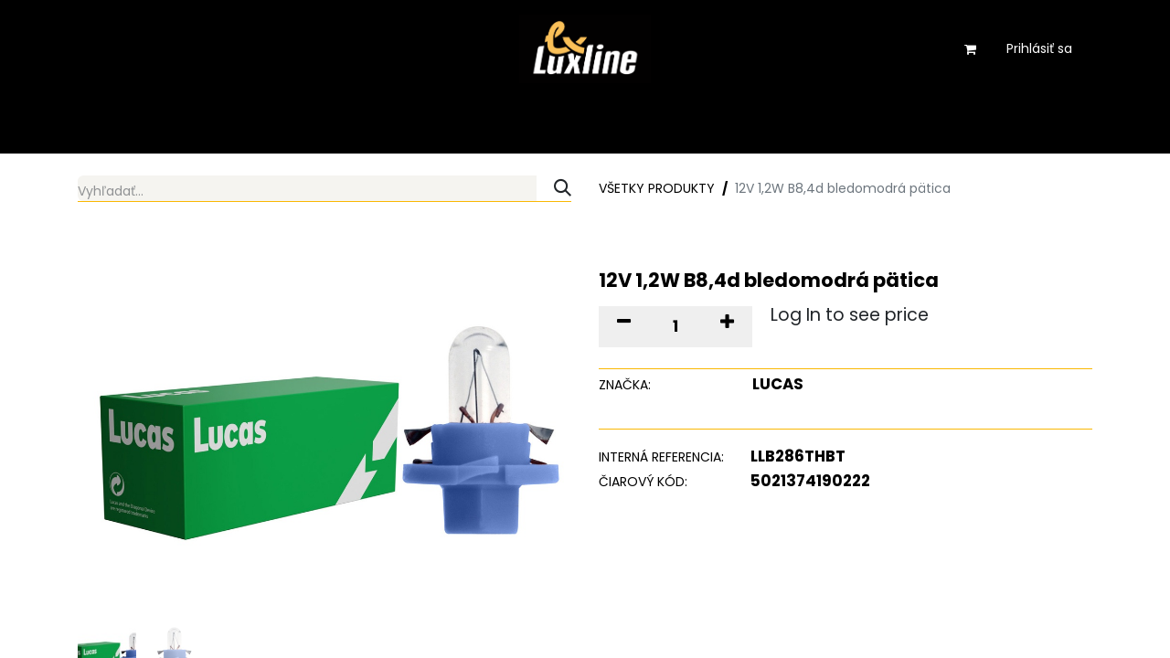

--- FILE ---
content_type: text/html; charset=utf-8
request_url: http://www.luxline.sk/shop/llb286thbt-12v-12w-b84d-bledomodra-patica-69366
body_size: 8417
content:

        

    
        
<!DOCTYPE html>
<html lang="sk-SK" data-website-id="1" data-main-object="product.template(69366,)" data-add2cart-redirect="1">
    <head>
        <meta charset="utf-8"/>
        <meta http-equiv="X-UA-Compatible" content="IE=edge"/>
        <meta name="viewport" content="width=device-width, initial-scale=1"/>
        <meta name="generator" content="Odoo"/>
            
        <meta property="og:type" content="website"/>
        <meta property="og:title" content="12V 1,2W B8,4d bledomodrá pätica"/>
        <meta property="og:site_name" content="Luxline"/>
        <meta property="og:url" content="http://www.luxline.sk/shop/llb286thbt-12v-12w-b84d-bledomodra-patica-69366"/>
        <meta property="og:image" content="http://www.luxline.sk/web/image/product.template/69366/image_1024?unique=e83a9b2"/>
        <meta property="og:description"/>
            
        <meta name="twitter:card" content="summary_large_image"/>
        <meta name="twitter:title" content="12V 1,2W B8,4d bledomodrá pätica"/>
        <meta name="twitter:image" content="http://www.luxline.sk/web/image/product.template/69366/image_1024?unique=e83a9b2"/>
        <meta name="twitter:description"/>
        
        <link rel="canonical" href="https://luxline.odoo.com/shop/llb286thbt-12v-12w-b84d-bledomodra-patica-69366"/>
        
        <link rel="preconnect" href="https://fonts.gstatic.com/" crossorigin=""/>
        <title>12V 1,2W B8,4d bledomodrá pätica | Luxline</title>
        <link type="image/x-icon" rel="shortcut icon" href="/web/image/website/1/favicon?unique=665f879"/>
        <link rel="preload" href="/web/static/src/libs/fontawesome/fonts/fontawesome-webfont.woff2?v=4.7.0" as="font" crossorigin=""/>
        <link type="text/css" rel="stylesheet" href="/web/assets/1/1db9487/web.assets_frontend.min.css"/>
        <script id="web.layout.odooscript" type="text/javascript">
            var odoo = {
                csrf_token: "9285afeada46a825e4120e5f34cffa44119ca7d1o1800931838",
                debug: "",
            };
        </script>
        <script type="text/javascript">
            odoo.__session_info__ = {"is_admin": false, "is_system": false, "is_public": true, "is_website_user": true, "user_id": false, "is_frontend": true, "profile_session": null, "profile_collectors": null, "profile_params": null, "show_effect": true, "currencies": {"9": {"symbol": "K\u010d", "position": "after", "digits": [69, 3]}, "1": {"symbol": "\u20ac", "position": "after", "digits": [69, 2]}, "142": {"symbol": "\u00a3", "position": "before", "digits": [69, 2]}, "2": {"symbol": "$", "position": "before", "digits": [69, 3]}}, "bundle_params": {"lang": "sk_SK", "website_id": 1}, "websocket_worker_version": "17.0-3", "translationURL": "/website/translations", "cache_hashes": {"translations": "cf774a9edd239fcc46184817732ba305063fa3ea"}, "geoip_country_code": "US", "geoip_phone_code": 1, "lang_url_code": "sk"};
            if (!/(^|;\s)tz=/.test(document.cookie)) {
                const userTZ = Intl.DateTimeFormat().resolvedOptions().timeZone;
                document.cookie = `tz=${userTZ}; path=/`;
            }
        </script>
        <script type="text/javascript" defer="defer" src="/web/assets/1/0a89439/web.assets_frontend_minimal.min.js" onerror="__odooAssetError=1"></script>
        <script type="text/javascript" defer="defer" data-src="/web/assets/1/6d3857e/web.assets_frontend_lazy.min.js" onerror="__odooAssetError=1"></script>
        
                    <script>
                        
            
                if (!window.odoo) {
                    window.odoo = {};
                }
                odoo.__session_info__ = Object.assign(odoo.__session_info__ || {}, {
                    livechatData: {
                        isAvailable: false,
                        serverUrl: "https://luxline.odoo.com",
                        options: {},
                    },
                });
            
                    </script>
        
    </head>
    <body>



        <div id="wrapwrap" class="   ">
                <header id="top" data-anchor="true" data-name="Header" data-extra-items-toggle-aria-label="Tlačidlo Extra položky" class="   o_header_standard" style=" ">
                    
    <nav data-name="Navbar" aria-label="Main" class="navbar navbar-expand-lg navbar-light o_colored_level o_cc d-none d-lg-block pt-3 shadow-sm ">
        

            <div id="o_main_nav" class="o_main_nav container flex-wrap">
                <div class="o_header_hide_on_scroll d-grid align-items-center w-100 o_grid_header_3_cols pb-3">
                    <ul class="navbar-nav align-items-center gap-1">
                        
                        
                        
                        
                    </ul>
                    
    <a data-name="Navbar Logo" href="/" class="navbar-brand logo mx-auto mw-100">
            
            <span role="img" aria-label="Logo of Luxline" title="Luxline"><img src="/web/image/website/1/logo/Luxline?unique=665f879" class="img img-fluid" width="95" height="40" alt="Luxline" loading="lazy"/></span>
        </a>
    
                    <ul class="navbar-nav align-items-center gap-1 flex-wrap justify-content-end ms-auto">
                        
        
            <li class=" divider d-none"></li> 
            <li class="o_wsale_my_cart  ">
                <a href="/shop/cart" aria-label="eshop košík" class="o_navlink_background btn position-relative rounded-circle p-1 text-reset">
                    <div class="">
                        <i class="fa fa-shopping-cart fa-stack"></i>
                        <sup class="my_cart_quantity badge text-bg-primary position-absolute top-0 end-0 mt-n1 me-n1 rounded-pill d-none" data-order-id="">0</sup>
                    </div>
                </a>
            </li>
        
            <li class=" o_no_autohide_item">
                <a href="/web/login" class="o_navlink_background btn rounded-circle text-reset">Prihlásiť sa</a>
            </li>
                        
        
        
                        
                        
                    </ul>
                </div>
                <div class="d-flex justify-content-center w-100">
                    
    <ul id="top_menu" role="menu" class="nav navbar-nav top_menu o_menu_loading pb-0">
        

                        
    <li role="presentation" class="nav-item">
        <a role="menuitem" href="/" class="nav-link ">
            <span>DOMOV</span>
        </a>
    </li>
    <li role="presentation" class="nav-item">
        <a role="menuitem" href="/shop" class="nav-link ">
            <span>OBCHOD</span>
        </a>
    </li>
    <li role="presentation" class="nav-item">
        <a role="menuitem" href="/blog" class="nav-link ">
            <span>NOVINKY A AKCIE</span>
        </a>
    </li>
    <li role="presentation" class="nav-item">
        <a role="menuitem" href="/contactus" class="nav-link ">
            <span>KONTAKT</span>
        </a>
    </li>
    <li role="presentation" class="nav-item">
        <a role="menuitem" href="/na-stiahnutie" class="nav-link ">
            <span>NA STIAHNUTIE</span>
        </a>
    </li>
                    
    </ul>
                </div>
            </div>
        
    </nav>
    <nav data-name="Navbar" aria-label="Mobile" class="navbar  navbar-light o_colored_level o_cc o_header_mobile d-block d-lg-none shadow-sm px-0 ">
        

        <div class="o_main_nav container flex-wrap justify-content-between">
            
    <a data-name="Navbar Logo" href="/" class="navbar-brand logo ">
            
            <span role="img" aria-label="Logo of Luxline" title="Luxline"><img src="/web/image/website/1/logo/Luxline?unique=665f879" class="img img-fluid" width="95" height="40" alt="Luxline" loading="lazy"/></span>
        </a>
    
            <ul class="o_header_mobile_buttons_wrap navbar-nav flex-row align-items-center gap-2 mb-0">
        
            <li class=" divider d-none"></li> 
            <li class="o_wsale_my_cart  ">
                <a href="/shop/cart" aria-label="eshop košík" class="o_navlink_background_hover btn position-relative rounded-circle border-0 p-1 text-reset">
                    <div class="">
                        <i class="fa fa-shopping-cart fa-stack"></i>
                        <sup class="my_cart_quantity badge text-bg-primary position-absolute top-0 end-0 mt-n1 me-n1 rounded-pill d-none" data-order-id="">0</sup>
                    </div>
                </a>
            </li>
        
                <li class="o_not_editable">
                    <button class="nav-link btn me-auto p-2 o_not_editable" type="button" data-bs-toggle="offcanvas" data-bs-target="#top_menu_collapse_mobile" aria-controls="top_menu_collapse_mobile" aria-expanded="false" aria-label="Prepnúť navigáciu">
                        <span class="navbar-toggler-icon"></span>
                    </button>
                </li>
            </ul>
            <div id="top_menu_collapse_mobile" class="offcanvas offcanvas-end o_navbar_mobile">
                <div class="offcanvas-header justify-content-end o_not_editable">
                    <button type="button" class="nav-link btn-close" data-bs-dismiss="offcanvas" aria-label="Zatvoriť"></button>
                </div>
                <div class="offcanvas-body d-flex flex-column justify-content-between h-100 w-100">
                    <ul class="navbar-nav">
                        
                        
                        
    <ul role="menu" class="nav navbar-nav top_menu  ">
        

                            
    <li role="presentation" class="nav-item">
        <a role="menuitem" href="/" class="nav-link ">
            <span>DOMOV</span>
        </a>
    </li>
    <li role="presentation" class="nav-item">
        <a role="menuitem" href="/shop" class="nav-link ">
            <span>OBCHOD</span>
        </a>
    </li>
    <li role="presentation" class="nav-item">
        <a role="menuitem" href="/blog" class="nav-link ">
            <span>NOVINKY A AKCIE</span>
        </a>
    </li>
    <li role="presentation" class="nav-item">
        <a role="menuitem" href="/contactus" class="nav-link ">
            <span>KONTAKT</span>
        </a>
    </li>
    <li role="presentation" class="nav-item">
        <a role="menuitem" href="/na-stiahnutie" class="nav-link ">
            <span>NA STIAHNUTIE</span>
        </a>
    </li>
                        
    </ul>
                        
                        
                    </ul>
                    <ul class="navbar-nav gap-2 mt-3 w-100">
                        
            <li class=" o_no_autohide_item">
                <a href="/web/login" class="btn btn-outline-secondary w-100">Prihlásiť sa</a>
            </li>
                        
        
        
                        
                        
                    </ul>
                </div>
            </div>
        </div>
    
    </nav>
    
        </header>
                <main>
                    
            <div itemscope="itemscope" itemtype="http://schema.org/Product" id="wrap" class="js_sale o_wsale_product_page ecom-zoomable zoomodoo-next ecom-zoomable zoomodoo-next" data-ecom-zoom-click="1" data-ecom-zoom-auto="1">
                <div class="oe_structure oe_empty oe_structure_not_nearest" id="oe_structure_website_sale_product_1" data-editor-message="DROP BUILDING BLOCKS HERE TO MAKE THEM AVAILABLE ACROSS ALL PRODUCTS"></div>
  <section id="product_detail" class="container py-4 oe_website_sale " data-view-track="1">
                    <div class="row align-items-center">
                        <div class="col-lg-6 d-flex align-items-center">
                            <div class="d-flex justify-content-between w-100">
    <form method="get" class="o_searchbar_form o_wait_lazy_js s_searchbar_input o_wsale_products_searchbar_form me-auto flex-grow-1 mb-2 mb-lg-0" action="/shop" data-snippet="s_searchbar_input">
            <div role="search" class="input-group me-sm-2">
        <input type="search" name="search" class="search-query form-control oe_search_box border-0 bg-light border-0 text-bg-light" placeholder="Vyhľadať..." data-search-type="products" data-limit="5" data-display-image="true" data-display-description="true" data-display-extra-link="true" data-display-detail="true" data-order-by="name asc"/>
        <button type="submit" aria-label="Vyhľadávanie" title="Vyhľadávanie" class="btn oe_search_button btn btn-light">
            <i class="oi oi-search"></i>
        </button>
    </div>

            <input name="order" type="hidden" class="o_search_order_by" value="name asc"/>
            
        
        </form>
        <div class="o_pricelist_dropdown dropdown d-none">

            <a role="button" href="#" data-bs-toggle="dropdown" class="dropdown-toggle btn btn-light">
                01
            </a>
            <div class="dropdown-menu" role="menu">
            </div>
        </div>
                            </div>
                        </div>
                        <div class="col-lg-6 d-flex align-items-center">
                            <ol class="breadcrumb p-0 mb-2 m-lg-0">
                                <li class="breadcrumb-item o_not_editable">
                                    <a href="/shop">Všetky produkty</a>
                                </li>
                                
                                <li class="breadcrumb-item active">
                                    <span>12V 1,2W B8,4d bledomodrá pätica</span>
                                </li>
                            </ol>
                        </div>
                    </div>
                    <div class="row" id="product_detail_main" data-name="Product Page" data-image_width="50_pc" data-image_layout="carousel">
                        <div class="col-lg-6 mt-lg-4 o_wsale_product_images position-relative">
        <div id="o-carousel-product" class="carousel slide position-sticky mb-3 overflow-hidden" data-bs-ride="carousel" data-bs-interval="0" data-name="Product Carousel">
            <div class="o_carousel_product_outer carousel-outer position-relative flex-grow-1 overflow-hidden">
                <span class="o_ribbon  z-index-1" style=""></span>
                <div class="carousel-inner h-100">
                        <div class="carousel-item h-100 text-center active">
        <div class="d-flex align-items-center justify-content-center h-100 oe_unmovable"><img src="/web/image/product.product/51237/image_1024/%5BLLB286THBT%5D%2012V%201%2C2W%20B8%2C4d%20bledomodr%C3%A1%20p%C3%A4tica?unique=3f7aed6" class="img img-fluid oe_unmovable product_detail_img mh-100" alt="12V 1,2W B8,4d bledomodrá pätica" data-zoom="1" data-zoom-image="/web/image/product.product/51237/image_1920/%5BLLB286THBT%5D%2012V%201%2C2W%20B8%2C4d%20bledomodr%C3%A1%20p%C3%A4tica?unique=3f7aed6" loading="lazy"/></div>
                        </div>
                        <div class="carousel-item h-100 text-center">
        <div class="d-flex align-items-center justify-content-center h-100 oe_unmovable"><img src="/web/image/product.image/860/image_1024/LLB286THBT_1?unique=7324919" class="img img-fluid oe_unmovable product_detail_img mh-100" alt="LLB286THBT_1" data-zoom="1" data-zoom-image="/web/image/product.image/860/image_1920/LLB286THBT_1?unique=7324919" loading="lazy"/></div>
                        </div>
                </div>
                    <a class="carousel-control-prev" href="#o-carousel-product" role="button" data-bs-slide="prev">
                        <span class="oi oi-chevron-left fa-2x oe_unmovable" role="img" aria-label="Predchádzajúce" title="Predchádzajúce"></span>
                    </a>
                    <a class="carousel-control-next" href="#o-carousel-product" role="button" data-bs-slide="next">
                        <span class="oi oi-chevron-right fa-2x oe_unmovable" role="img" aria-label="Ďalšie" title="Ďalšie"></span>
                    </a>
            </div>
        <div class="o_carousel_product_indicators pt-2 overflow-hidden">
            <ol class="carousel-indicators  position-static pt-2 pt-lg-0 mx-auto my-0 text-start">
                <li data-bs-target="#o-carousel-product" class="align-top position-relative active" data-bs-slide-to="0">
                    <div><img src="/web/image/product.product/51237/image_128/%5BLLB286THBT%5D%2012V%201%2C2W%20B8%2C4d%20bledomodr%C3%A1%20p%C3%A4tica?unique=3f7aed6" class="img o_image_64_cover" alt="12V 1,2W B8,4d bledomodrá pätica" loading="lazy"/></div>
                </li><li data-bs-target="#o-carousel-product" class="align-top position-relative " data-bs-slide-to="1">
                    <div><img src="/web/image/product.image/860/image_128/LLB286THBT_1?unique=7324919" class="img o_image_64_cover" alt="LLB286THBT_1" loading="lazy"/></div>
                </li>
            </ol>
        </div>
        </div>
                        </div>
                        <div id="product_details" class="col-lg-6 mt-md-4">
                            
                            <h1 itemprop="name">12V 1,2W B8,4d bledomodrá pätica</h1>
                            <span itemprop="url" style="display:none;">https://luxline.odoo.com/shop/llb286thbt-12v-12w-b84d-bledomodra-patica-69366</span>
                            <span itemprop="image" style="display:none;">https://luxline.odoo.com/web/image/product.template/69366/image_1920?unique=e83a9b2</span>
                            
                            
                            <form action="/shop/cart/update" method="POST">
                                <input type="hidden" name="csrf_token" value="9285afeada46a825e4120e5f34cffa44119ca7d1o1800931838"/>
                                <div class="js_product js_main_product mb-3">
                                    <div>
                                    </div>
                                    
                <ul class="d-none js_add_cart_variants mb-0" data-attribute_exclusions="{&#34;exclusions&#34;: {&#34;27429&#34;: []}, &#34;archived_combinations&#34;: [], &#34;parent_exclusions&#34;: {}, &#34;parent_combination&#34;: [], &#34;parent_product_name&#34;: null, &#34;mapped_attribute_names&#34;: {&#34;27429&#34;: &#34;Zna\u010dka: LUCAS&#34;}}"></ul>
                <input type="hidden" class="product_template_id" value="69366"/>
                <input type="hidden" class="product_id" name="product_id" value="51237"/>
        <p class="css_not_available_msg alert alert-warning">Táto kombinácia neexistuje.</p>
                                    <div id="o_wsale_cta_wrapper" class="d-flex flex-wrap align-items-center">
                                        
        <div contenteditable="false" class="css_quantity input-group d-inline-flex me-2 mb-2 align-middle">
            <a class="btn btn-link js_add_cart_json" aria-label="Odstrániť jeden" title="Odstrániť jeden" href="#">
                <i class="fa fa-minus"></i>
            </a>
            <input type="text" class="form-control quantity text-center" data-min="1" name="add_qty" value="1"/>
            <a class="btn btn-link float_left js_add_cart_json" aria-label="Pridaj jeden" title="Pridaj jeden" href="#">
                <i class="fa fa-plus"></i>
            </a>
        </div>
                                        <div id="add_to_cart_wrap" class="d-inline-flex align-items-center mb-2 me-auto">
                                            
    
      <p><a href="/web/login" class="btn btn-primary">Log In&nbsp;to see price</a>&nbsp;</p>
  </div>
                                        <div id="product_option_block" class="d-flex flex-wrap w-100"></div>
                                    </div>                        
      <div class="availability_messages o_not_editable"></div>
                                    <div id="contact_us_wrapper" class="d-none oe_structure oe_structure_solo ">
                                        <section class="s_text_block" data-snippet="s_text_block" data-name="Text">
                                            <div class="container">
                                                <a class="btn btn-primary btn_cta" href="/contactus">Kontaktujte nás
                                                </a>
                                            </div>
                                        </section>
                                    </div>
        <div class="o_product_tags o_field_tags d-flex flex-wrap align-items-center gap-2">
        </div>
                                </div>
                            </form>
                            <div id="product_attributes_simple">
                                <table class="table table-sm text-muted ">
                                        <tr>
                                            <td>
                                                <span>Značka</span>:
                                                    <span>LUCAS</span>
                                            </td>
                                        </tr>
                                </table>
                            </div>
                            <div id="o_product_terms_and_share" class="d-flex justify-content-between flex-column flex-md-row align-items-md-end mb-3">
                            </div>
          <input id="wsale_user_email" type="hidden" value=""/>
                <hr/>
                <p class="text-muted">
                        <b>Interná Referencia: </b>
                            <span data-oe-type="char" data-oe-expression="product[field.name]">LLB286THBT</span>
                        <br/>
                        <b>Čiarový kód: </b>
                            <span data-oe-type="char" data-oe-expression="product[field.name]">5021374190222</span>
                        <br/>
                </p>
                        </div>
                    </div>
                </section>
                <div itemprop="description" class="oe_structure oe_empty mt16" id="product_full_description"><p><br></p></div>
                <div class="oe_structure oe_empty oe_structure_not_nearest mt16" id="oe_structure_website_sale_product_2" data-editor-message="DROP BUILDING BLOCKS HERE TO MAKE THEM AVAILABLE ACROSS ALL PRODUCTS"></div>
  </div>
        
        <div id="o_shared_blocks" class="oe_unremovable"></div>
                </main>
                <footer id="bottom" data-anchor="true" data-name="Footer" class="o_footer o_colored_level o_cc ">
                    <div id="footer" class="oe_structure oe_structure_solo">
      <section class="s_text_block pt32 pb0" data-snippet="s_text_block" data-name="Text" style="background-image: none;" data-bs-original-title="" title="" aria-describedby="tooltip794784">
        <div class="container">
          <div class="row">
            <div class="col-lg-2 pt24 pb24 o_colored_level">
              <h5 class="mb-3">Užitočné odkazy</h5>
              <ul class="list-unstyled">
                <li data-bs-original-title="" title="" aria-describedby="tooltip66824">
                  <a href="/" data-bs-original-title="" title="">Domov</a>
                </li>
                <li data-bs-original-title="" title="" aria-describedby="tooltip307298">
                  <a href="/shop" data-bs-original-title="" title="">Obchod</a>
                </li>
                <li>
                  <a href="/contactus" data-bs-original-title="" title="">Kontakt</a>
                 &nbsp;</li><li><font class="text-o-color-1"><a href="/document/download/29/fc78028b-db8d-44ec-adc6-fa260fe239ef/131" target="_blank">Všeobecné obchodné podmienky</a></font><br/>
                </li>
              </ul>
            </div>
            <div class="col-lg-5 pt24 pb24 o_colored_level" data-bs-original-title="" title="" aria-describedby="tooltip963102">
              <h5 class="mb-3" data-bs-original-title="" title="" aria-describedby="tooltip969070">
                <br/>
              </h5>
            </div>
            <div id="connect" class="col-lg-4 offset-lg-1 pt24 pb24 o_colored_level">
              <h5 class="mb-3">Spojte sa s nami</h5>
              <ul class="list-unstyled">
                <li data-bs-original-title="" title="" aria-describedby="tooltip691711">
                  <i class="fa fa-comment fa-fw me-2"></i>
                  <a href="/contactus" data-bs-original-title="" title="">Kontaktujte nás</a>
                </li>
                <li>
                  <i class="fa fa-envelope fa-fw me-2"></i>
                  <a href="mailto:office@luxline.sk" data-bs-original-title="" title="">office@luxline.sk</a>
                </li>
                <li>
                  <i class="fa fa-phone fa-fw me-2"></i>
                  <span class="o_force_ltr">
                    <a href="tel:+421356922611" data-bs-original-title="" title="">+421 (0)&nbsp;356 922 611</a>
                  </span>
                </li>
              </ul>
              <div class="s_share text-start" data-snippet="s_share" data-name="Social Media">
                <h5 class="s_share_title d-none">Nasleduj nás</h5>
                <a href="/website/social/facebook" class="s_share_facebook" target="_blank" data-bs-original-title="" title="">
                  <i class="fa fa-facebook rounded-circle shadow-sm" data-bs-original-title="" title="" aria-describedby="tooltip298700"></i>
                </a>
              </div>
            </div>
          </div>
        </div>
      </section>
    </div>
  <div class="o_footer_copyright o_colored_level o_cc" data-name="Copyright">
                        <div class="container py-3">
                            <div class="row">
                                <div class="col-sm text-center text-sm-start text-muted">
                                    <span class="o_footer_copyright_name me-2">
      <font class="text-o-color-4">Copyright © </font>
      <strong>
        <font class="text-o-color-4">Luxline&nbsp;</font>
      </strong>
      <strong style="font-weight: bolder;font-size: 14px">
        <font class="text-o-color-4">spol. s r.o.</font>
      </strong>
    </span>
        
            <div class="js_language_selector  dropup d-print-none">
                <button type="button" data-bs-toggle="dropdown" aria-haspopup="true" aria-expanded="true" class="btn border-0 dropdown-toggle btn-sm btn-outline-secondary">
    <img class="o_lang_flag " src="/base/static/img/country_flags/sk.png?height=25" alt=" Slovenský jazyk" loading="lazy"/>
                    <span class="align-middle "> Slovenský jazyk</span>
                </button>
                <div role="menu" class="dropdown-menu ">
                        <a class="dropdown-item js_change_lang " role="menuitem" href="/en/shop/llb286thbt-12v-12w-b84d-bledomodra-patica-69366" data-url_code="en" title="English (US)">
    <img class="o_lang_flag " src="/base/static/img/country_flags/us.png?height=25" alt="English (US)" loading="lazy"/>
                            <span class="">English (US)</span>
                        </a>
                        <a class="dropdown-item js_change_lang active" role="menuitem" href="/shop/llb286thbt-12v-12w-b84d-bledomodra-patica-69366" data-url_code="sk" title=" Slovenský jazyk">
    <img class="o_lang_flag " src="/base/static/img/country_flags/sk.png?height=25" alt=" Slovenský jazyk" loading="lazy"/>
                            <span class=""> Slovenský jazyk</span>
                        </a>
                </div>
            </div>
        
                                </div>
                                <div class="col-sm text-center text-sm-end o_not_editable">
        <div class="o_brand_promotion">
        Prinášané 
            <a target="_blank" class="badge text-bg-light" href="http://www.odoo.com?utm_source=db&amp;utm_medium=website">
                <img alt="Odoo" src="/web/static/img/odoo_logo_tiny.png" width="62" height="20" style="width: auto; height: 1em; vertical-align: baseline;" loading="lazy"/>
            </a>
        - 
                    Číslo #1 <a target="_blank" href="http://www.odoo.com/app/ecommerce?utm_source=db&amp;utm_medium=website">Open Source elektronický obchod</a>
                
        </div>
                                </div>
                            </div>
                        </div>
                    </div>
                </footer>
    <div id="website_cookies_bar" class="s_popup o_snippet_invisible o_no_save d-none" data-name="Cookies Bar" data-vcss="001" data-invisible="1">
      <div class="modal s_popup_bottom s_popup_no_backdrop o_cookies_discrete modal_shown" data-show-after="500" data-bs-display="afterDelay" data-consents-duration="999" data-bs-focus="false" data-bs-backdrop="false" data-keyboard="false" tabindex="-1" role="dialog" style="display: none;" aria-hidden="true">
        <div class="modal-dialog d-flex s_popup_size_full">
          <div class="modal-content oe_structure">
            <section class="o_colored_level o_cc o_cc1">
              <div class="container">
                <div class="row">
                  <div class="col-lg-8 pt16">
                    <p>Používame cookies, aby sme vám poskytli lepšiu používateľskú skúsenosť.</p>
                  </div>
                  <div class="col-lg-4 pt16 text-end">
                    <a href="/cookie-policy" class="o_cookies_bar_text_policy btn btn-link btn-sm"><span data-o-link-zws="start">​</span>Pravidlá používania súborov cookie</a>
                    <span data-o-link-zws="after">​</span>
                    <a href="#" role="button" class="js_close_popup o_cookies_bar_text_button btn btn-primary btn-sm"><span data-o-link-zws="start">​</span>Súhlasím</a>
                    <span data-o-link-zws="after">​</span>
                  </div>
                </div>
              </div>
            </section>
          </div>
        </div>
      </div>
    </div>
            </div>
        
        </body>
</html>
    